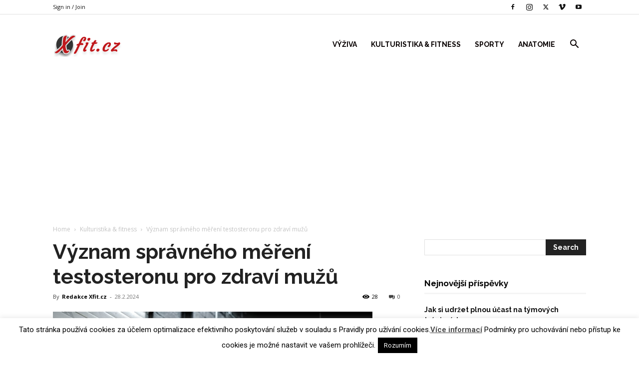

--- FILE ---
content_type: text/html; charset=utf-8
request_url: https://www.google.com/recaptcha/api2/aframe
body_size: 265
content:
<!DOCTYPE HTML><html><head><meta http-equiv="content-type" content="text/html; charset=UTF-8"></head><body><script nonce="Yk-po86AJh-_IJiQ8tsQ7Q">/** Anti-fraud and anti-abuse applications only. See google.com/recaptcha */ try{var clients={'sodar':'https://pagead2.googlesyndication.com/pagead/sodar?'};window.addEventListener("message",function(a){try{if(a.source===window.parent){var b=JSON.parse(a.data);var c=clients[b['id']];if(c){var d=document.createElement('img');d.src=c+b['params']+'&rc='+(localStorage.getItem("rc::a")?sessionStorage.getItem("rc::b"):"");window.document.body.appendChild(d);sessionStorage.setItem("rc::e",parseInt(sessionStorage.getItem("rc::e")||0)+1);localStorage.setItem("rc::h",'1769481491406');}}}catch(b){}});window.parent.postMessage("_grecaptcha_ready", "*");}catch(b){}</script></body></html>

--- FILE ---
content_type: text/css
request_url: https://xfit.cz/wp-content/plugins/td-composer/legacy/Newspaper/includes/demos/health/demo_style.css?ver=12.7.3
body_size: 468
content:
/*  ----------------------------------------------------------------------------
    responsive settings
*/
/* responsive landscape tablet */
/* responsive portrait tablet */
/* responsive portrait phone */
/* Health demo */
.td-health .td-header-style-6 .sf-menu > li > a {
  background-color: transparent !important;
}
.td-health .td-header-style-6 .td-header-top-menu-full {
  border-bottom: 1px solid #e0e0e0;
  margin-bottom: 20px;
  /* responsive portrait tablet */
}
@media (min-width: 768px) and (max-width: 1018px) {
  .td-health .td-header-style-6 .td-header-top-menu-full {
    margin-bottom: 0;
  }
}
.td-health .td-main-menu-logo img {
  /* responsive landscape tablet */
  /* responsive portrait tablet */
  /* responsive portrait phone */
}
@media (max-width: 1140px) {
  .td-health .td-main-menu-logo img {
    max-width: 230px;
  }
}
@media (min-width: 768px) and (max-width: 1018px) {
  .td-health .td-main-menu-logo img {
    max-width: 150px;
  }
}
@media (max-width: 767px) {
  .td-health .td-main-menu-logo img {
    max-width: 140px;
  }
}
.td-health .td-header-wrap .td-header-main-menu {
  /* responsive portrait phone */
}
@media (max-width: 767px) {
  .td-health .td-header-wrap .td-header-main-menu {
    background-color: #fff !important;
  }
}
.td-health .header-search-wrap .td-icon-search {
  /* responsive portrait phone */
}
@media (max-width: 767px) {
  .td-health .header-search-wrap .td-icon-search {
    color: #222 !important;
  }
}
.td-health #td-top-mobile-toggle i {
  /* responsive portrait phone */
}
@media (max-width: 767px) {
  .td-health #td-top-mobile-toggle i {
    color: #222 !important;
  }
}
.td-health .td-main-page-wrap {
  padding-top: 20px;
  /* responsive portrait tablet */
  /* responsive portrait phone */
}
@media (min-width: 768px) and (max-width: 1018px) {
  .td-health .td-main-page-wrap {
    padding-top: 0;
  }
}
@media (max-width: 767px) {
  .td-health .td-main-page-wrap {
    padding-top: 0;
  }
}
.td-health .td_module_16 .td-module-title {
  font-weight: bold !important;
}
.td-health .td_module_mx8 .td-module-comments a {
  background-color: transparent;
}
.td-health .td-trending-now-wrapper {
  padding: 0 24px;
}
.td-health #td-theme-settings .td-skin-buy a {
  background-color: #399998 ;
}
.td-health .td-module-comments a {
  background-color: #399998;
}
.td-health .td-module-comments a:after {
  border-color: #399998 transparent transparent transparent;
}
.td-health .td-header-style-6 .sf-menu > li > a:hover,
.td-health .td-header-style-6 .sf-menu > .sfHover > a,
.td-health .td-header-style-6 .sf-menu > .current-menu-item > a,
.td-health .td-header-style-6 .sf-menu > .current-menu-ancestor > a,
.td-health .td-header-style-6 .sf-menu > .current-category-ancestor > a {
  color: #399998 !important;
}
